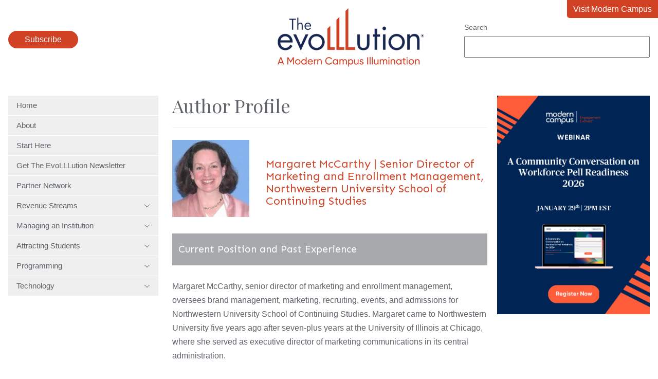

--- FILE ---
content_type: text/html; charset=UTF-8
request_url: https://evolllution.com/author/margaret-mccarthy
body_size: 8285
content:
<!doctype html><html lang="en"><head>
    <meta charset="utf-8">
    <title>The EvoLLLution | Margaret McCarthy | Senior Director of Marketing and Enrollment Management, Northwestern University School of Continuing Studies</title>
    <meta name="description" content="<div> 
 <u><strong>Current Position and Past Experience</strong></u>
 <br> Margaret McCarthy, senior director of marketing and enrollment management, oversees brand management, marketing, recruiting, events, and admissions for Northwestern University School of Continuing Studies. Margaret came to Northwestern University five years ago after seven-plus years at the University of Illinois at Chicago, where she served as executive director of marketing communications in its central administration. 
 <br>
 <br> McCarthy built her communications career at three public relations and affairs agencies, including Jasculca/Terman and Associates, a leading public affairs firm in Chicago. There she worked on projects for former president Bill Clinton, then first lady Hillary Rodham Clinton, the City of Chicago, Cook County Juvenile Court, A. Finkl Steel &amp; Sons, and DeVry, Inc. 
 <br>
 <br> 
 <u><strong>Education, Honors and Achievements</strong></u>
 <br> McCarthy earned her bachelor’s degree at the University of Illinois at Urbana-Champaign and holds a master’s degree in English literature from Marquette University, where she taught freshman composition to full-time students and part-time adult learners. 
 <br>
 <br> 
</div>">
    <link rel="icon" type="image/png" href="https://evolllution.com/hubfs/favicon.png">
    
    
    <link rel="preconnect" href="https://fonts.googleapis.com">
    <link rel="preconnect" href="https://fonts.gstatic.com" crossorigin>
    <link href="https://fonts.googleapis.com/css2?family=Playfair+Display&amp;family=Sen:wght@400;700&amp;display=swap" rel="stylesheet">
    <meta name="viewport" content="width=device-width, initial-scale=1">

    
    <meta property="og:description" content="<div> 
 <u><strong>Current Position and Past Experience</strong></u>
 <br> Margaret McCarthy, senior director of marketing and enrollment management, oversees brand management, marketing, recruiting, events, and admissions for Northwestern University School of Continuing Studies. Margaret came to Northwestern University five years ago after seven-plus years at the University of Illinois at Chicago, where she served as executive director of marketing communications in its central administration. 
 <br>
 <br> McCarthy built her communications career at three public relations and affairs agencies, including Jasculca/Terman and Associates, a leading public affairs firm in Chicago. There she worked on projects for former president Bill Clinton, then first lady Hillary Rodham Clinton, the City of Chicago, Cook County Juvenile Court, A. Finkl Steel &amp; Sons, and DeVry, Inc. 
 <br>
 <br> 
 <u><strong>Education, Honors and Achievements</strong></u>
 <br> McCarthy earned her bachelor’s degree at the University of Illinois at Urbana-Champaign and holds a master’s degree in English literature from Marquette University, where she taught freshman composition to full-time students and part-time adult learners. 
 <br>
 <br> 
</div>">
    <meta property="og:title" content="The EvoLLLution | Margaret McCarthy | Senior Director of Marketing and Enrollment Management, Northwestern University School of Continuing Studies">
    <meta name="twitter:description" content="<div> 
 <u><strong>Current Position and Past Experience</strong></u>
 <br> Margaret McCarthy, senior director of marketing and enrollment management, oversees brand management, marketing, recruiting, events, and admissions for Northwestern University School of Continuing Studies. Margaret came to Northwestern University five years ago after seven-plus years at the University of Illinois at Chicago, where she served as executive director of marketing communications in its central administration. 
 <br>
 <br> McCarthy built her communications career at three public relations and affairs agencies, including Jasculca/Terman and Associates, a leading public affairs firm in Chicago. There she worked on projects for former president Bill Clinton, then first lady Hillary Rodham Clinton, the City of Chicago, Cook County Juvenile Court, A. Finkl Steel &amp; Sons, and DeVry, Inc. 
 <br>
 <br> 
 <u><strong>Education, Honors and Achievements</strong></u>
 <br> McCarthy earned her bachelor’s degree at the University of Illinois at Urbana-Champaign and holds a master’s degree in English literature from Marquette University, where she taught freshman composition to full-time students and part-time adult learners. 
 <br>
 <br> 
</div>">
    <meta name="twitter:title" content="The EvoLLLution | Margaret McCarthy | Senior Director of Marketing and Enrollment Management, Northwestern University School of Continuing Studies">

    

    
  <script id="hs-search-input__valid-content-types" type="application/json">
    [
      
        "SITE_PAGE",
      
        "LANDING_PAGE",
      
        "BLOG_POST",
      
        "LISTING_PAGE",
      
        "KNOWLEDGE_ARTICLE",
      
        "HS_CASE_STUDY"
      
    ]
  </script>

    <style>
a.cta_button{-moz-box-sizing:content-box !important;-webkit-box-sizing:content-box !important;box-sizing:content-box !important;vertical-align:middle}.hs-breadcrumb-menu{list-style-type:none;margin:0px 0px 0px 0px;padding:0px 0px 0px 0px}.hs-breadcrumb-menu-item{float:left;padding:10px 0px 10px 10px}.hs-breadcrumb-menu-divider:before{content:'›';padding-left:10px}.hs-featured-image-link{border:0}.hs-featured-image{float:right;margin:0 0 20px 20px;max-width:50%}@media (max-width: 568px){.hs-featured-image{float:none;margin:0;width:100%;max-width:100%}}.hs-screen-reader-text{clip:rect(1px, 1px, 1px, 1px);height:1px;overflow:hidden;position:absolute !important;width:1px}
</style>

<link rel="stylesheet" href="https://evolllution.com/hubfs/hub_generated/template_assets/1/119396325244/1767631249746/template_main.min.css">
<link rel="stylesheet" href="https://evolllution.com/hubfs/hub_generated/module_assets/1/119429277499/1743112039317/module_menu.min.css">
<link rel="stylesheet" href="https://7052064.fs1.hubspotusercontent-na1.net/hubfs/7052064/hub_generated/module_assets/1/-2712622/1769632345580/module_search_input.min.css">

<style>
  .header-popup {
    border: 0 none;
    position: fixed;
    border-radius: 1rem;
  }
  .header-popup::backdrop {
    background: rgba(0,0,0,.7);
  }
  .header-popup-close {
    float: right;
    margin-bottom: 1rem;
  }
  .header-popup-close-button {
    padding: .5rem 1rem;
    background: none;
    border: #d14124 2px solid;
    color: #222;
  }
  .header-popup-close-button:hover {
    color: white;
    border-color: #002554;
  }
  .header-popup form {
    clear: both;
  }
</style>

<link rel="stylesheet" href="https://evolllution.com/hubfs/hub_generated/module_assets/1/119417986966/1758044094947/module_blog_listing.min.css">
<link rel="stylesheet" href="https://evolllution.com/hubfs/hub_generated/module_assets/1/68822958366/1743112024976/module_blog-pagination.min.css">
<link rel="stylesheet" href="https://evolllution.com/hubfs/hub_generated/module_assets/1/119414301801/1758044098806/module_social-follow.min.css">

  <style>
    #hs_cos_wrapper_footer_evo-module-4 .social-links {}

#hs_cos_wrapper_footer_evo-module-4 .social-links__link {}

#hs_cos_wrapper_footer_evo-module-4 .social-links__icon {}

#hs_cos_wrapper_footer_evo-module-4 .social-links__icon svg {}

  </style>

<!-- Editor Styles -->
<style id="hs_editor_style" type="text/css">
.widget_1693924067338-flexbox-positioning {
  display: -ms-flexbox !important;
  -ms-flex-direction: column !important;
  -ms-flex-align: center !important;
  -ms-flex-pack: start;
  display: flex !important;
  flex-direction: column !important;
  align-items: center !important;
  justify-content: flex-start;
}
.widget_1693924067338-flexbox-positioning > div {
  max-width: 100%;
  flex-shrink: 0 !important;
}
.footer_evo-row-0-max-width-section-centering > .row-fluid {
  max-width: 1400px !important;
  margin-left: auto !important;
  margin-right: auto !important;
}
/* HubSpot Non-stacked Media Query Styles */
@media (min-width:768px) {
  .dnd_area-row-0-vertical-alignment > .row-fluid {
    display: -ms-flexbox !important;
    -ms-flex-direction: row;
    display: flex !important;
    flex-direction: row;
  }
  .cell_1693924067501-vertical-alignment {
    display: -ms-flexbox !important;
    -ms-flex-direction: column !important;
    -ms-flex-pack: start !important;
    display: flex !important;
    flex-direction: column !important;
    justify-content: flex-start !important;
  }
  .cell_1693924067501-vertical-alignment > div {
    flex-shrink: 0 !important;
  }
  .dnd_areaz-column-1-vertical-alignment {
    display: -ms-flexbox !important;
    -ms-flex-direction: column !important;
    -ms-flex-pack: start !important;
    display: flex !important;
    flex-direction: column !important;
    justify-content: flex-start !important;
  }
  .dnd_areaz-column-1-vertical-alignment > div {
    flex-shrink: 0 !important;
  }
  .footer_evo-row-0-vertical-alignment > .row-fluid {
    display: -ms-flexbox !important;
    -ms-flex-direction: row;
    display: flex !important;
    flex-direction: row;
  }
  .footer_evo-column-3-vertical-alignment {
    display: -ms-flexbox !important;
    -ms-flex-direction: column !important;
    -ms-flex-pack: center !important;
    display: flex !important;
    flex-direction: column !important;
    justify-content: center !important;
  }
  .footer_evo-column-3-vertical-alignment > div {
    flex-shrink: 0 !important;
  }
  .footer_evo-column-1-vertical-alignment {
    display: -ms-flexbox !important;
    -ms-flex-direction: column !important;
    -ms-flex-pack: center !important;
    display: flex !important;
    flex-direction: column !important;
    justify-content: center !important;
  }
  .footer_evo-column-1-vertical-alignment > div {
    flex-shrink: 0 !important;
  }
}
/* HubSpot Styles (default) */
.footer_evo-column-1-row-0-margin {
  margin-top: 12px !important;
  margin-bottom: 12px !important;
}
.footer_evo-column-5-row-0-margin {
  margin-top: 40px !important;
}
</style>
    

    
<!--  Added by GoogleAnalytics4 integration -->
<script>
var _hsp = window._hsp = window._hsp || [];
window.dataLayer = window.dataLayer || [];
function gtag(){dataLayer.push(arguments);}

var useGoogleConsentModeV2 = true;
var waitForUpdateMillis = 1000;


if (!window._hsGoogleConsentRunOnce) {
  window._hsGoogleConsentRunOnce = true;

  gtag('consent', 'default', {
    'ad_storage': 'denied',
    'analytics_storage': 'denied',
    'ad_user_data': 'denied',
    'ad_personalization': 'denied',
    'wait_for_update': waitForUpdateMillis
  });

  if (useGoogleConsentModeV2) {
    _hsp.push(['useGoogleConsentModeV2'])
  } else {
    _hsp.push(['addPrivacyConsentListener', function(consent){
      var hasAnalyticsConsent = consent && (consent.allowed || (consent.categories && consent.categories.analytics));
      var hasAdsConsent = consent && (consent.allowed || (consent.categories && consent.categories.advertisement));

      gtag('consent', 'update', {
        'ad_storage': hasAdsConsent ? 'granted' : 'denied',
        'analytics_storage': hasAnalyticsConsent ? 'granted' : 'denied',
        'ad_user_data': hasAdsConsent ? 'granted' : 'denied',
        'ad_personalization': hasAdsConsent ? 'granted' : 'denied'
      });
    }]);
  }
}

gtag('js', new Date());
gtag('set', 'developer_id.dZTQ1Zm', true);
gtag('config', 'G-8F0WDNC4HK');
</script>
<script async src="https://www.googletagmanager.com/gtag/js?id=G-8F0WDNC4HK"></script>

<!-- /Added by GoogleAnalytics4 integration -->



<meta property="og:url" content="https://evolllution.com/author/margaret-mccarthy">
<meta property="og:type" content="blog">
<meta name="twitter:card" content="summary">
<link rel="alternate" type="application/rss+xml" href="https://evolllution.com/rss.xml">
<meta name="twitter:domain" content="evolllution.com">

<meta http-equiv="content-language" content="en">






  <meta name="generator" content="HubSpot"></head>
  <body class="  hs-content-id-119393968292 hs-blog-listing hs-blog-id-119393968291">
    
      <div data-global-resource-path="evolllution/templates/partials/header.html"><header class="header">
  <div class="wrapper">
    <div class="header-subscribe">
      <button class="button">
        Subscribe
      </button>
    </div>
    <a href="/" class="header-logo">
      <img src="https://evolllution.com/hs-fs/hubfs/raw_assets/public/evolllution/images/logo.png?width=285&amp;height=114&amp;name=logo.png" width="285" height="114" srcset="https://evolllution.com/hs-fs/hubfs/raw_assets/public/evolllution/images/logo.png?width=143&amp;height=57&amp;name=logo.png 143w, https://evolllution.com/hs-fs/hubfs/raw_assets/public/evolllution/images/logo.png?width=285&amp;height=114&amp;name=logo.png 285w, https://evolllution.com/hs-fs/hubfs/raw_assets/public/evolllution/images/logo.png?width=428&amp;height=171&amp;name=logo.png 428w, https://evolllution.com/hs-fs/hubfs/raw_assets/public/evolllution/images/logo.png?width=570&amp;height=228&amp;name=logo.png 570w, https://evolllution.com/hs-fs/hubfs/raw_assets/public/evolllution/images/logo.png?width=713&amp;height=285&amp;name=logo.png 713w, https://evolllution.com/hs-fs/hubfs/raw_assets/public/evolllution/images/logo.png?width=855&amp;height=342&amp;name=logo.png 855w" sizes="(max-width: 285px) 100vw, 285px">
    </a>
    <div class="header-search">
      <div id="hs_cos_wrapper_site_search" class="hs_cos_wrapper hs_cos_wrapper_widget hs_cos_wrapper_type_module" style="" data-hs-cos-general-type="widget" data-hs-cos-type="module">




  








<div class="hs-search-field">

    <div class="hs-search-field__bar">
      <form data-hs-do-not-collect="true" action="/hs-search-results">
        
          <label for="term">Search</label>
        
        <input type="text" class="hs-search-field__input" name="term" autocomplete="off" aria-label="Search" placeholder="">

        
          
        
          
        
          
            <input type="hidden" name="type" value="BLOG_POST">
          
        
          
        
          
        
          
        

        
      </form>
    </div>
    <ul class="hs-search-field__suggestions"></ul>
</div></div>
    </div>
    <a class="header-return" href="https://moderncampus.com/" target="_blank">
      Visit Modern Campus
    </a>
  </div>
</header>

<dialog class="header-popup">
  <form method="dialog" class="header-popup-close">
    <button class="header-popup-close-button">Close</button>
  </form>
  <script charset="utf-8" type="text/javascript" src="//js.hsforms.net/forms/embed/v2.js"></script>
  <script>
    hbspt.forms.create({
      region: "na1",
      portalId: "7497682",
      formId: "b00d52a8-4963-40ac-aa7f-ab2d4da412f5"
    });
  </script>
</dialog>



</div>
    

    <main id="main-content" class="main wrapper">
      <div class="row-fluid">
        <div class="span3">
          <div id="hs_cos_wrapper_navigation-primary" class="hs_cos_wrapper hs_cos_wrapper_widget hs_cos_wrapper_type_module" style="" data-hs-cos-general-type="widget" data-hs-cos-type="module">



<nav class="menu" aria-label="Main menu">
  <button class="menu__trigger">
    <svg xmlns="http://www.w3.org/2000/svg" viewbox="0 0 448 512" width="28" height="32">
      <title>Mobile Nav</title>
      <path d="M0 88C0 74.75 10.75 64 24 64H424C437.3 64 448 74.75 448 88C448 101.3 437.3 112 424 112H24C10.75 112 0 101.3 0 88zM0 248C0 234.7 10.75 224 24 224H424C437.3 224 448 234.7 448 248C448 261.3 437.3 272 424 272H24C10.75 272 0 261.3 0 248zM424 432H24C10.75 432 0 421.3 0 408C0 394.7 10.75 384 24 384H424C437.3 384 448 394.7 448 408C448 421.3 437.3 432 424 432z" fill="currentColor" />
    </svg>
  </button>
  <ul class="menu__wrapper no-list">
    
  
  
  
    
    <li class="menu__item menu__item--depth-1  hs-skip-lang-url-rewrite">
      
        <a class="menu__link   " href="https://evolllution.com">Home</a>
      
      
    </li>
  
  
    
    <li class="menu__item menu__item--depth-1  hs-skip-lang-url-rewrite">
      
        <a class="menu__link   " href="/about-us">About</a>
      
      
    </li>
  
  
    
    <li class="menu__item menu__item--depth-1  hs-skip-lang-url-rewrite">
      
        <a class="menu__link   " href="/start-here">Start Here</a>
      
      
    </li>
  
  
    
    <li class="menu__item menu__item--depth-1  hs-skip-lang-url-rewrite">
      
        <a class="menu__link   " href="/subscribe">Get The EvoLLLution Newsletter</a>
      
      
    </li>
  
  
    
    <li class="menu__item menu__item--depth-1  hs-skip-lang-url-rewrite">
      
        <a class="menu__link   " href="/evolllution-partner-network">Partner Network</a>
      
      
    </li>
  
  
    
    <li class="menu__item menu__item--depth-1 menu__item--has-submenu hs-skip-lang-url-rewrite">
      
        
          <a class="menu__link menu__link--toggle" href="#" aria-haspopup="true" aria-expanded="false">
            Revenue Streams
            <svg xmlns="http://www.w3.org/2000/svg" viewbox="0 0 384 512" width="12" height="16">
              <path d="M191.1 352c-1.1 0-3.969-.7344-5.531-2.219L34.47 205.8c-3.187-3.047-3.312-8.125-.25-11.31c3.094-3.188 8.156-3.281 11.31-.25l146.5 138.7l146.5-138.7c3.219-3.031 8.281-2.938 11.31 .25c3.062 3.188 2.937 8.266-.25 11.31l-151.1 144C195.1 351.3 193.1 352 191.1 352z" />
            </svg>
          </a>
        
      
      
        
          <ul class="menu__submenu menu__submenu--level-2 no-list">
            
            
              
    <li class="menu__item menu__item--depth-2  hs-skip-lang-url-rewrite">
      
        <a class="menu__link   " href="/tag/revenue-streams">Overview</a>
      
      
    </li>
  
            
              
    <li class="menu__item menu__item--depth-2  hs-skip-lang-url-rewrite">
      
        <a class="menu__link   " href="/tag/corporate-partnerships">Corporate Partnerships</a>
      
      
    </li>
  
            
              
    <li class="menu__item menu__item--depth-2  hs-skip-lang-url-rewrite">
      
        <a class="menu__link   " href="/tag/distance-and-online-learning">Distance and Online Learning</a>
      
      
    </li>
  
            
              
    <li class="menu__item menu__item--depth-2  hs-skip-lang-url-rewrite">
      
        <a class="menu__link   " href="/tag/extending-lifelong-learning">Extending Lifelong Learning</a>
      
      
    </li>
  
            
              
    <li class="menu__item menu__item--depth-2  hs-skip-lang-url-rewrite">
      
        <a class="menu__link   " href="/tag/global-learning">Global Learning</a>
      
      
    </li>
  
            
              
    <li class="menu__item menu__item--depth-2  hs-skip-lang-url-rewrite">
      
        <a class="menu__link   " href="/tag/new-and-innovative-market-opportunities">New and Innovative Market Opportunities</a>
      
      
    </li>
  
            
              
    <li class="menu__item menu__item--depth-2  hs-skip-lang-url-rewrite">
      
        <a class="menu__link   " href="/tag/opportunities-and-challenges">Opportunities and Challenges</a>
      
      
    </li>
  
            
              
    <li class="menu__item menu__item--depth-2  hs-skip-lang-url-rewrite">
      
        <a class="menu__link   " href="/tag/professional-development">Professional Development</a>
      
      
    </li>
  
            
              
    <li class="menu__item menu__item--depth-2  hs-skip-lang-url-rewrite">
      
        <a class="menu__link   " href="/tag/workforce-development">Workforce Development</a>
      
      
    </li>
  
            
          </ul>
        
      
    </li>
  
  
    
    <li class="menu__item menu__item--depth-1 menu__item--has-submenu hs-skip-lang-url-rewrite">
      
        
          <a class="menu__link menu__link--toggle" href="#" aria-haspopup="true" aria-expanded="false">
            Managing an Institution
            <svg xmlns="http://www.w3.org/2000/svg" viewbox="0 0 384 512" width="12" height="16">
              <path d="M191.1 352c-1.1 0-3.969-.7344-5.531-2.219L34.47 205.8c-3.187-3.047-3.312-8.125-.25-11.31c3.094-3.188 8.156-3.281 11.31-.25l146.5 138.7l146.5-138.7c3.219-3.031 8.281-2.938 11.31 .25c3.062 3.188 2.937 8.266-.25 11.31l-151.1 144C195.1 351.3 193.1 352 191.1 352z" />
            </svg>
          </a>
        
      
      
        
          <ul class="menu__submenu menu__submenu--level-2 no-list">
            
            
              
    <li class="menu__item menu__item--depth-2  hs-skip-lang-url-rewrite">
      
        <a class="menu__link   " href="/tag/managing-an-institution">Overview</a>
      
      
    </li>
  
            
              
    <li class="menu__item menu__item--depth-2  hs-skip-lang-url-rewrite">
      
        <a class="menu__link   " href="/tag/government-legislation">Government Legislation</a>
      
      
    </li>
  
            
              
    <li class="menu__item menu__item--depth-2  hs-skip-lang-url-rewrite">
      
        <a class="menu__link   " href="/tag/higher-ed-as-a-business">Higher Ed as a Business</a>
      
      
    </li>
  
            
              
    <li class="menu__item menu__item--depth-2  hs-skip-lang-url-rewrite">
      
        <a class="menu__link   " href="/tag/internal-and-service-partnerships">Internal and Service Partnerships</a>
      
      
    </li>
  
            
              
    <li class="menu__item menu__item--depth-2  hs-skip-lang-url-rewrite">
      
        <a class="menu__link   " href="/tag/operations-and-efficiency">Operations and Efficiency</a>
      
      
    </li>
  
            
          </ul>
        
      
    </li>
  
  
    
    <li class="menu__item menu__item--depth-1 menu__item--has-submenu hs-skip-lang-url-rewrite">
      
        
          <a class="menu__link menu__link--toggle" href="#" aria-haspopup="true" aria-expanded="false">
            Attracting Students
            <svg xmlns="http://www.w3.org/2000/svg" viewbox="0 0 384 512" width="12" height="16">
              <path d="M191.1 352c-1.1 0-3.969-.7344-5.531-2.219L34.47 205.8c-3.187-3.047-3.312-8.125-.25-11.31c3.094-3.188 8.156-3.281 11.31-.25l146.5 138.7l146.5-138.7c3.219-3.031 8.281-2.938 11.31 .25c3.062 3.188 2.937 8.266-.25 11.31l-151.1 144C195.1 351.3 193.1 352 191.1 352z" />
            </svg>
          </a>
        
      
      
        
          <ul class="menu__submenu menu__submenu--level-2 no-list">
            
            
              
    <li class="menu__item menu__item--depth-2  hs-skip-lang-url-rewrite">
      
        <a class="menu__link   " href="/tag/attracting-students">Overview</a>
      
      
    </li>
  
            
              
    <li class="menu__item menu__item--depth-2  hs-skip-lang-url-rewrite">
      
        <a class="menu__link   " href="/tag/accessibility">Accessibility</a>
      
      
    </li>
  
            
              
    <li class="menu__item menu__item--depth-2  hs-skip-lang-url-rewrite">
      
        <a class="menu__link   " href="/tag/customer-service">Customer Service</a>
      
      
    </li>
  
            
              
    <li class="menu__item menu__item--depth-2  hs-skip-lang-url-rewrite">
      
        <a class="menu__link   " href="/tag/enrollment-strategies">Enrollment Strategies</a>
      
      
    </li>
  
            
              
    <li class="menu__item menu__item--depth-2  hs-skip-lang-url-rewrite">
      
        <a class="menu__link   " href="/tag/marketing-and-branding">Marketing and Branding</a>
      
      
    </li>
  
            
              
    <li class="menu__item menu__item--depth-2  hs-skip-lang-url-rewrite">
      
        <a class="menu__link   " href="/tag/retention">Retention</a>
      
      
    </li>
  
            
              
    <li class="menu__item menu__item--depth-2  hs-skip-lang-url-rewrite">
      
        <a class="menu__link   " href="/tag/todays-learner">Today's Learner</a>
      
      
    </li>
  
            
          </ul>
        
      
    </li>
  
  
    
    <li class="menu__item menu__item--depth-1 menu__item--has-submenu hs-skip-lang-url-rewrite">
      
        
          <a class="menu__link menu__link--toggle" href="#" aria-haspopup="true" aria-expanded="false">
            Programming
            <svg xmlns="http://www.w3.org/2000/svg" viewbox="0 0 384 512" width="12" height="16">
              <path d="M191.1 352c-1.1 0-3.969-.7344-5.531-2.219L34.47 205.8c-3.187-3.047-3.312-8.125-.25-11.31c3.094-3.188 8.156-3.281 11.31-.25l146.5 138.7l146.5-138.7c3.219-3.031 8.281-2.938 11.31 .25c3.062 3.188 2.937 8.266-.25 11.31l-151.1 144C195.1 351.3 193.1 352 191.1 352z" />
            </svg>
          </a>
        
      
      
        
          <ul class="menu__submenu menu__submenu--level-2 no-list">
            
            
              
    <li class="menu__item menu__item--depth-2  hs-skip-lang-url-rewrite">
      
        <a class="menu__link   " href="/tag/programming">Overview</a>
      
      
    </li>
  
            
              
    <li class="menu__item menu__item--depth-2  hs-skip-lang-url-rewrite">
      
        <a class="menu__link   " href="/tag/applied-and-experiential-learning">Applied and Experimental Learning</a>
      
      
    </li>
  
            
              
    <li class="menu__item menu__item--depth-2  hs-skip-lang-url-rewrite">
      
        <a class="menu__link   " href="/tag/credentials">Credentials</a>
      
      
    </li>
  
            
              
    <li class="menu__item menu__item--depth-2  hs-skip-lang-url-rewrite">
      
        <a class="menu__link   " href="/tag/personal-development">Personal Development</a>
      
      
    </li>
  
            
              
    <li class="menu__item menu__item--depth-2  hs-skip-lang-url-rewrite">
      
        <a class="menu__link   " href="/tag/program-planning-and-design">Program Planning and Design</a>
      
      
    </li>
  
            
              
    <li class="menu__item menu__item--depth-2  hs-skip-lang-url-rewrite">
      
        <a class="menu__link   " href="/tag/teaching-and-learning">Teaching and Learning</a>
      
      
    </li>
  
            
          </ul>
        
      
    </li>
  
  
    
    <li class="menu__item menu__item--depth-1 menu__item--has-submenu hs-skip-lang-url-rewrite">
      
        
          <a class="menu__link menu__link--toggle" href="#" aria-haspopup="true" aria-expanded="false">
            Technology
            <svg xmlns="http://www.w3.org/2000/svg" viewbox="0 0 384 512" width="12" height="16">
              <path d="M191.1 352c-1.1 0-3.969-.7344-5.531-2.219L34.47 205.8c-3.187-3.047-3.312-8.125-.25-11.31c3.094-3.188 8.156-3.281 11.31-.25l146.5 138.7l146.5-138.7c3.219-3.031 8.281-2.938 11.31 .25c3.062 3.188 2.937 8.266-.25 11.31l-151.1 144C195.1 351.3 193.1 352 191.1 352z" />
            </svg>
          </a>
        
      
      
        
          <ul class="menu__submenu menu__submenu--level-2 no-list">
            
            
              
    <li class="menu__item menu__item--depth-2  hs-skip-lang-url-rewrite">
      
        <a class="menu__link   " href="/tag/technology">Overview</a>
      
      
    </li>
  
            
              
    <li class="menu__item menu__item--depth-2  hs-skip-lang-url-rewrite">
      
        <a class="menu__link   " href="/tag/infrastructure">Infrastructure</a>
      
      
    </li>
  
            
              
    <li class="menu__item menu__item--depth-2  hs-skip-lang-url-rewrite">
      
        <a class="menu__link   " href="/tag/metrics">Metrics</a>
      
      
    </li>
  
            
              
    <li class="menu__item menu__item--depth-2  hs-skip-lang-url-rewrite">
      
        <a class="menu__link   " href="/tag/security-and-compliance">Security and Compliance</a>
      
      
    </li>
  
            
              
    <li class="menu__item menu__item--depth-2  hs-skip-lang-url-rewrite">
      
        <a class="menu__link   " href="/tag/tech-tools-and-resources">Tech Tools and Resources</a>
      
      
    </li>
  
            
          </ul>
        
      
    </li>
  
  

  </ul>
</nav></div>
          
          
        </div>
        <div class="span9">
          
<div class="container-fluid body-container body-container--blog-index">
<div class="row-fluid-wrapper">
<div class="row-fluid">
<div class="span12 widget-span widget-type-cell " style="" data-widget-type="cell" data-x="0" data-w="12">

<div class="row-fluid-wrapper row-depth-1 row-number-1 dnd_area-row-0-vertical-alignment dnd-section">
<div class="row-fluid ">
<div class="span8 widget-span widget-type-cell dnd_areaz-column-1-vertical-alignment dnd-column" style="" data-widget-type="cell" data-x="0" data-w="8">

<div class="row-fluid-wrapper row-depth-1 row-number-2 dnd-row">
<div class="row-fluid ">
<div class="span12 widget-span widget-type-cell dnd-column" style="" data-widget-type="cell" data-x="0" data-w="12">

<div class="row-fluid-wrapper row-depth-1 row-number-3 dnd-row">
<div class="row-fluid ">
<div class="span12 widget-span widget-type-custom_widget dnd-module" style="" data-widget-type="custom_widget" data-x="0" data-w="12">
<div id="hs_cos_wrapper_widget_1686251773341" class="hs_cos_wrapper hs_cos_wrapper_widget hs_cos_wrapper_type_module" style="" data-hs-cos-general-type="widget" data-hs-cos-type="module">






  <div class="blog-author">
    <h1>Author Profile</h1>
    <div class="blog-author-head">
      
      <img class="blog-author-image" src="https://evolllution.com/hs-fs/hubfs/evollllution-wp-uploads/avatars/347/1353611437-bpfull.jpg?width=150&amp;height=150&amp;name=1353611437-bpfull.jpg" alt="Margaret McCarthy | Senior Director of Marketing and Enrollment Management, Northwestern University School of Continuing Studies" width="150" height="150" loading="eager" srcset="https://evolllution.com/hs-fs/hubfs/evollllution-wp-uploads/avatars/347/1353611437-bpfull.jpg?width=75&amp;height=75&amp;name=1353611437-bpfull.jpg 75w, https://evolllution.com/hs-fs/hubfs/evollllution-wp-uploads/avatars/347/1353611437-bpfull.jpg?width=150&amp;height=150&amp;name=1353611437-bpfull.jpg 150w, https://evolllution.com/hs-fs/hubfs/evollllution-wp-uploads/avatars/347/1353611437-bpfull.jpg?width=225&amp;height=225&amp;name=1353611437-bpfull.jpg 225w, https://evolllution.com/hs-fs/hubfs/evollllution-wp-uploads/avatars/347/1353611437-bpfull.jpg?width=300&amp;height=300&amp;name=1353611437-bpfull.jpg 300w, https://evolllution.com/hs-fs/hubfs/evollllution-wp-uploads/avatars/347/1353611437-bpfull.jpg?width=375&amp;height=375&amp;name=1353611437-bpfull.jpg 375w, https://evolllution.com/hs-fs/hubfs/evollllution-wp-uploads/avatars/347/1353611437-bpfull.jpg?width=450&amp;height=450&amp;name=1353611437-bpfull.jpg 450w" sizes="(max-width: 150px) 100vw, 150px">
      
      <h2>Margaret McCarthy | Senior Director of Marketing and Enrollment Management, Northwestern University School of Continuing Studies</h2>
    </div>
    <div class="blog-author-bio"><div> 
 <u><strong>Current Position and Past Experience</strong></u>
 <br> Margaret McCarthy, senior director of marketing and enrollment management, oversees brand management, marketing, recruiting, events, and admissions for Northwestern University School of Continuing Studies. Margaret came to Northwestern University five years ago after seven-plus years at the University of Illinois at Chicago, where she served as executive director of marketing communications in its central administration. 
 <br>
 <br> McCarthy built her communications career at three public relations and affairs agencies, including Jasculca/Terman and Associates, a leading public affairs firm in Chicago. There she worked on projects for former president Bill Clinton, then first lady Hillary Rodham Clinton, the City of Chicago, Cook County Juvenile Court, A. Finkl Steel &amp; Sons, and DeVry, Inc. 
 <br>
 <br> 
 <u><strong>Education, Honors and Achievements</strong></u>
 <br> McCarthy earned her bachelor’s degree at the University of Illinois at Urbana-Champaign and holds a master’s degree in English literature from Marquette University, where she taught freshman composition to full-time students and part-time adult learners. 
 <br>
 <br> 
</div></div>
    
    <h2 class="blog-author-articles">
      Articles by this author:
    </h2>
  </div>


<section class="hs-blog-post-listing hs-blog-post-listing--author">
  
    
    <article class="hs-blog-post-listing__post">
      
        <a class="hs-blog-post-listing__post-image-wrapper" href="https://evolllution.com/opinions/evolving-with-the-times-to-compete-for-adult-enrollments" aria-label=" ">
          <img class="hs-blog-post-listing__post-image" src="https://evolllution.com/hubfs/Destiny/Imported_Blog_Media/data-backed-4.jpg" loading="lazy" alt="">
        </a>
      
      
        <div class="hs-blog-post-listing__text-wrapper">
      
      
        <div class="hs-blog-post-listing__post-tags">
          
            
              <a class="hs-blog-post-listing__post-tag" href="https://evolllution.com/tag/managing-an-institution">Managing an Institution</a>
              <span class="hs-blog-post-listing__post-tag-breadcrumb">&gt;</span>
            
          
            
          
            
              <a class="hs-blog-post-listing__post-tag" href="https://evolllution.com/tag/higher-ed-as-a-business">Higher Ed as a Business</a>
              <span class="hs-blog-post-listing__post-tag-breadcrumb">&gt;</span>
            
          
            
              <a class="hs-blog-post-listing__post-tag" href="https://evolllution.com/tag/opinions">Opinions</a>
              <span class="hs-blog-post-listing__post-tag-breadcrumb">&gt;</span>
            
          
        </div>
      
      
      <h1 class="h2 hs-blog-post-listing__post-title">
        <a class="hs-blog-post-listing__post-title-link" href="https://evolllution.com/opinions/evolving-with-the-times-to-compete-for-adult-enrollments">
          Evolving with the Times to Compete for Adult Enrollments
        </a>
      </h1>
      
      <p class="hs-blog-post-listing__post-author">
        <a href="https://evolllution.com/author/margaret-mccarthy">
          Margaret McCarthy | Senior Director of Marketing and Enrollment Management, Northwestern University School of Continuing Studies
        </a>
      </p>
      <p class="hs-blog-post-listing__post-description">While many marketing practices have remained over the years, they have become more effective by...</p>
      
        </div>
      
    </article>
  
</section></div>

</div><!--end widget-span -->
</div><!--end row-->
</div><!--end row-wrapper -->

</div><!--end widget-span -->
</div><!--end row-->
</div><!--end row-wrapper -->

<div class="row-fluid-wrapper row-depth-1 row-number-4 dnd-row">
<div class="row-fluid ">
<div class="span12 widget-span widget-type-custom_widget dnd-module" style="" data-widget-type="custom_widget" data-x="0" data-w="12">
<div id="hs_cos_wrapper_dnd_areaz-module-3" class="hs_cos_wrapper hs_cos_wrapper_widget hs_cos_wrapper_type_module" style="" data-hs-cos-general-type="widget" data-hs-cos-type="module">
  
</div>

</div><!--end widget-span -->
</div><!--end row-->
</div><!--end row-wrapper -->

</div><!--end widget-span -->
<div class="span4 widget-span widget-type-cell cell_1693924067501-vertical-alignment dnd-column" style="" data-widget-type="cell" data-x="8" data-w="4">

<div class="row-fluid-wrapper row-depth-1 row-number-5 dnd-row">
<div class="row-fluid ">
<div class="span12 widget-span widget-type-custom_widget widget_1693924067338-flexbox-positioning dnd-module" style="" data-widget-type="custom_widget" data-x="0" data-w="12">
<div id="hs_cos_wrapper_widget_1693924067338" class="hs_cos_wrapper hs_cos_wrapper_widget hs_cos_wrapper_type_module widget-type-cta" style="" data-hs-cos-general-type="widget" data-hs-cos-type="module"><span id="hs_cos_wrapper_widget_1693924067338_" class="hs_cos_wrapper hs_cos_wrapper_widget hs_cos_wrapper_type_cta" style="" data-hs-cos-general-type="widget" data-hs-cos-type="cta"><!--HubSpot Call-to-Action Code --><span class="hs-cta-wrapper" id="hs-cta-wrapper-4538aac8-b823-4650-ab0b-10013d178f6f"><span class="hs-cta-node hs-cta-4538aac8-b823-4650-ab0b-10013d178f6f" id="hs-cta-4538aac8-b823-4650-ab0b-10013d178f6f"><!--[if lte IE 8]><div id="hs-cta-ie-element"></div><![endif]--><a href="https://cta-redirect.hubspot.com/cta/redirect/7497682/4538aac8-b823-4650-ab0b-10013d178f6f" target="_blank" rel="noopener"><img class="hs-cta-img" id="hs-cta-img-4538aac8-b823-4650-ab0b-10013d178f6f" style="border-width:0px;" height="881" width="615" src="https://no-cache.hubspot.com/cta/default/7497682/4538aac8-b823-4650-ab0b-10013d178f6f.png" alt="Workforce Pell Webinar"></a></span><script charset="utf-8" src="/hs/cta/cta/current.js"></script><script type="text/javascript"> hbspt.cta._relativeUrls=true;hbspt.cta.load(7497682, '4538aac8-b823-4650-ab0b-10013d178f6f', {"useNewLoader":"true","region":"na1"}); </script></span><!-- end HubSpot Call-to-Action Code --></span></div>

</div><!--end widget-span -->
</div><!--end row-->
</div><!--end row-wrapper -->

</div><!--end widget-span -->
</div><!--end row-->
</div><!--end row-wrapper -->

</div><!--end widget-span -->
</div>
</div>
</div>

        </div>
      </div>
    </main>
    
    
      <div data-global-resource-path="evolllution/templates/partials/footer.html"><footer class="footer">
  <div class="container-fluid footer__container content-wrapper">
<div class="row-fluid-wrapper">
<div class="row-fluid">
<div class="span12 widget-span widget-type-cell " style="" data-widget-type="cell" data-x="0" data-w="12">

<div class="row-fluid-wrapper row-depth-1 row-number-1 footer_evo-row-0-vertical-alignment footer_evo-row-0-max-width-section-centering dnd-section">
<div class="row-fluid ">
<div class="span8 widget-span widget-type-cell footer_evo-column-1-vertical-alignment dnd-column" style="" data-widget-type="cell" data-x="0" data-w="8">

<div class="row-fluid-wrapper row-depth-1 row-number-2 footer_evo-column-1-row-0-margin dnd-row">
<div class="row-fluid ">
<div class="span12 widget-span widget-type-custom_widget dnd-module" style="" data-widget-type="custom_widget" data-x="0" data-w="12">
<div id="hs_cos_wrapper_footer_evo-module-2" class="hs_cos_wrapper hs_cos_wrapper_widget hs_cos_wrapper_type_module widget-type-rich_text" style="" data-hs-cos-general-type="widget" data-hs-cos-type="module"><span id="hs_cos_wrapper_footer_evo-module-2_" class="hs_cos_wrapper hs_cos_wrapper_widget hs_cos_wrapper_type_rich_text" style="" data-hs-cos-general-type="widget" data-hs-cos-type="rich_text"><p class="footer-links" style="margin: 0;"><a href="/contribute" rel="noopener">Submissions</a><a href="/privacy-policy" rel="noopener">Privacy Policy</a><a href="/permissions" rel="noopener">Permissions</a><a href="/contact-us" rel="noopener">Contact Us</a><a href="/sitemap" rel="noopener">Site Map</a></p></span></div>

</div><!--end widget-span -->
</div><!--end row-->
</div><!--end row-wrapper -->

</div><!--end widget-span -->
<div class="span4 widget-span widget-type-cell footer_evo-column-3-vertical-alignment dnd-column" style="" data-widget-type="cell" data-x="8" data-w="4">

<div class="row-fluid-wrapper row-depth-1 row-number-3 dnd-row">
<div class="row-fluid ">
<div class="span12 widget-span widget-type-custom_widget dnd-module" style="" data-widget-type="custom_widget" data-x="0" data-w="12">
<div id="hs_cos_wrapper_footer_evo-module-4" class="hs_cos_wrapper hs_cos_wrapper_widget hs_cos_wrapper_type_module" style="" data-hs-cos-general-type="widget" data-hs-cos-type="module">





<div class="social-links">

  

  

    

    
    
    
    
    
      
    

    

    
      
    

    

    <a class="social-links__link" href="https://www.facebook.com" target="_blank" rel="noopener">
      <span id="hs_cos_wrapper_footer_evo-module-4_" class="hs_cos_wrapper hs_cos_wrapper_widget hs_cos_wrapper_type_icon social-links__icon" style="" data-hs-cos-general-type="widget" data-hs-cos-type="icon"><svg version="1.0" xmlns="http://www.w3.org/2000/svg" viewbox="0 0 264 512" aria-labelledby="facebook-f1" role="img"><title id="facebook-f1">Follow us on Facebook</title><g id="facebook-f1_layer"><path d="M76.7 512V283H0v-91h76.7v-71.7C76.7 42.4 124.3 0 193.8 0c33.3 0 61.9 2.5 70.2 3.6V85h-48.2c-37.8 0-45.1 18-45.1 44.3V192H256l-11.7 91h-73.6v229" /></g></svg></span>
    </a>

  

    

    
    
    
    
    
      
    

    

    
      
    

    

    <a class="social-links__link" href="https://www.linkedin.com" target="_blank" rel="noopener">
      <span id="hs_cos_wrapper_footer_evo-module-4__2" class="hs_cos_wrapper hs_cos_wrapper_widget hs_cos_wrapper_type_icon social-links__icon" style="" data-hs-cos-general-type="widget" data-hs-cos-type="icon"><svg version="1.0" xmlns="http://www.w3.org/2000/svg" viewbox="0 0 448 512" aria-labelledby="linkedin-in2" role="img"><title id="linkedin-in2">Follow us on LinkedIn</title><g id="linkedin-in2_layer"><path d="M100.3 480H7.4V180.9h92.9V480zM53.8 140.1C24.1 140.1 0 115.5 0 85.8 0 56.1 24.1 32 53.8 32c29.7 0 53.8 24.1 53.8 53.8 0 29.7-24.1 54.3-53.8 54.3zM448 480h-92.7V334.4c0-34.7-.7-79.2-48.3-79.2-48.3 0-55.7 37.7-55.7 76.7V480h-92.8V180.9h89.1v40.8h1.3c12.4-23.5 42.7-48.3 87.9-48.3 94 0 111.3 61.9 111.3 142.3V480z" /></g></svg></span>
    </a>

  

    

    
    
    
    
    
      
    

    

    
      
    

    

    <a class="social-links__link" href="https://www.twitter.com" target="_blank" rel="noopener">
      <span id="hs_cos_wrapper_footer_evo-module-4__3" class="hs_cos_wrapper hs_cos_wrapper_widget hs_cos_wrapper_type_icon social-links__icon" style="" data-hs-cos-general-type="widget" data-hs-cos-type="icon"><svg version="1.0" xmlns="http://www.w3.org/2000/svg" viewbox="0 0 512 512" aria-labelledby="twitter3" role="img"><title id="twitter3">Follow us on Twitter</title><g id="twitter3_layer"><path d="M459.37 151.716c.325 4.548.325 9.097.325 13.645 0 138.72-105.583 298.558-298.558 298.558-59.452 0-114.68-17.219-161.137-47.106 8.447.974 16.568 1.299 25.34 1.299 49.055 0 94.213-16.568 130.274-44.832-46.132-.975-84.792-31.188-98.112-72.772 6.498.974 12.995 1.624 19.818 1.624 9.421 0 18.843-1.3 27.614-3.573-48.081-9.747-84.143-51.98-84.143-102.985v-1.299c13.969 7.797 30.214 12.67 47.431 13.319-28.264-18.843-46.781-51.005-46.781-87.391 0-19.492 5.197-37.36 14.294-52.954 51.655 63.675 129.3 105.258 216.365 109.807-1.624-7.797-2.599-15.918-2.599-24.04 0-57.828 46.782-104.934 104.934-104.934 30.213 0 57.502 12.67 76.67 33.137 23.715-4.548 46.456-13.32 66.599-25.34-7.798 24.366-24.366 44.833-46.132 57.827 21.117-2.273 41.584-8.122 60.426-16.243-14.292 20.791-32.161 39.308-52.628 54.253z" /></g></svg></span>
    </a>

  

    

    
    
    
    
    
      
    

    

    
      
    

    

    <a class="social-links__link" href="https://www.instagram.com" target="_blank" rel="noopener">
      <span id="hs_cos_wrapper_footer_evo-module-4__4" class="hs_cos_wrapper hs_cos_wrapper_widget hs_cos_wrapper_type_icon social-links__icon" style="" data-hs-cos-general-type="widget" data-hs-cos-type="icon"><svg version="1.0" xmlns="http://www.w3.org/2000/svg" viewbox="0 0 448 512" aria-labelledby="instagram4" role="img"><title id="instagram4">Follow us on Instagram</title><g id="instagram4_layer"><path d="M224.1 141c-63.6 0-114.9 51.3-114.9 114.9s51.3 114.9 114.9 114.9S339 319.5 339 255.9 287.7 141 224.1 141zm0 189.6c-41.1 0-74.7-33.5-74.7-74.7s33.5-74.7 74.7-74.7 74.7 33.5 74.7 74.7-33.6 74.7-74.7 74.7zm146.4-194.3c0 14.9-12 26.8-26.8 26.8-14.9 0-26.8-12-26.8-26.8s12-26.8 26.8-26.8 26.8 12 26.8 26.8zm76.1 27.2c-1.7-35.9-9.9-67.7-36.2-93.9-26.2-26.2-58-34.4-93.9-36.2-37-2.1-147.9-2.1-184.9 0-35.8 1.7-67.6 9.9-93.9 36.1s-34.4 58-36.2 93.9c-2.1 37-2.1 147.9 0 184.9 1.7 35.9 9.9 67.7 36.2 93.9s58 34.4 93.9 36.2c37 2.1 147.9 2.1 184.9 0 35.9-1.7 67.7-9.9 93.9-36.2 26.2-26.2 34.4-58 36.2-93.9 2.1-37 2.1-147.8 0-184.8zM398.8 388c-7.8 19.6-22.9 34.7-42.6 42.6-29.5 11.7-99.5 9-132.1 9s-102.7 2.6-132.1-9c-19.6-7.8-34.7-22.9-42.6-42.6-11.7-29.5-9-99.5-9-132.1s-2.6-102.7 9-132.1c7.8-19.6 22.9-34.7 42.6-42.6 29.5-11.7 99.5-9 132.1-9s102.7-2.6 132.1 9c19.6 7.8 34.7 22.9 42.6 42.6 11.7 29.5 9 99.5 9 132.1s2.7 102.7-9 132.1z" /></g></svg></span>
    </a>

  

</div></div>

</div><!--end widget-span -->
</div><!--end row-->
</div><!--end row-wrapper -->

</div><!--end widget-span -->
</div><!--end row-->
</div><!--end row-wrapper -->

<div class="row-fluid-wrapper row-depth-1 row-number-4 dnd-section">
<div class="row-fluid ">
<div class="span12 widget-span widget-type-cell dnd-column" style="" data-widget-type="cell" data-x="0" data-w="12">

<div class="row-fluid-wrapper row-depth-1 row-number-5 footer_evo-column-5-row-0-margin dnd-row">
<div class="row-fluid ">
<div class="span12 widget-span widget-type-custom_widget dnd-module" style="" data-widget-type="custom_widget" data-x="0" data-w="12">
<div id="hs_cos_wrapper_footer_evo-module-6" class="hs_cos_wrapper hs_cos_wrapper_widget hs_cos_wrapper_type_module widget-type-rich_text" style="" data-hs-cos-general-type="widget" data-hs-cos-type="module"><span id="hs_cos_wrapper_footer_evo-module-6_" class="hs_cos_wrapper hs_cos_wrapper_widget hs_cos_wrapper_type_rich_text" style="" data-hs-cos-general-type="widget" data-hs-cos-type="rich_text"><p style="text-align: center; font-size: 0.7rem;"><span>© 2026 All rights reserved.</span></p></span></div>

</div><!--end widget-span -->
</div><!--end row-->
</div><!--end row-wrapper -->

</div><!--end widget-span -->
</div><!--end row-->
</div><!--end row-wrapper -->

</div><!--end widget-span -->
</div>
</div>
</div>
</footer></div>
    
    
    
    
<!-- HubSpot performance collection script -->
<script defer src="/hs/hsstatic/content-cwv-embed/static-1.1293/embed.js"></script>
<script>
var hsVars = hsVars || {}; hsVars['language'] = 'en';
</script>

<script src="/hs/hsstatic/cos-i18n/static-1.53/bundles/project.js"></script>
<script src="https://evolllution.com/hubfs/hub_generated/module_assets/1/119429277499/1743112039317/module_menu.min.js"></script>
<script src="https://evolllution.com/hubfs/hub_generated/template_assets/1/119396325261/1767631246850/template_main.min.js"></script>
<script src="https://7052064.fs1.hubspotusercontent-na1.net/hubfs/7052064/hub_generated/module_assets/1/-2712622/1769632345580/module_search_input.min.js"></script>

<script>
  const button = document.querySelector('.header-subscribe .button');
  const dialog = document.querySelector('.header-popup');
  button.addEventListener('click', function(){
    dialog.showModal();
  });
</script>


<!-- Start of HubSpot Analytics Code -->
<script type="text/javascript">
var _hsq = _hsq || [];
_hsq.push(["setContentType", "listing-page"]);
_hsq.push(["setCanonicalUrl", "https:\/\/evolllution.com\/author\/margaret-mccarthy"]);
_hsq.push(["setPageId", "119393968292"]);
_hsq.push(["setContentMetadata", {
    "contentPageId": 119393968292,
    "legacyPageId": "119393968292",
    "contentFolderId": null,
    "contentGroupId": 119393968291,
    "abTestId": null,
    "languageVariantId": 119393968292,
    "languageCode": "en",
    
    
}]);
</script>

<script type="text/javascript" id="hs-script-loader" async defer src="/hs/scriptloader/7497682.js?businessUnitId=3066977"></script>
<!-- End of HubSpot Analytics Code -->


<script type="text/javascript">
var hsVars = {
    render_id: "b273850f-c49e-4533-bfd5-689170032473",
    ticks: 1769663971215,
    page_id: 119393968292,
    
    content_group_id: 119393968291,
    portal_id: 7497682,
    app_hs_base_url: "https://app.hubspot.com",
    cp_hs_base_url: "https://cp.hubspot.com",
    language: "en",
    analytics_page_type: "listing-page",
    scp_content_type: "",
    
    analytics_page_id: "119393968292",
    category_id: 7,
    folder_id: 0,
    is_hubspot_user: false
}
</script>


<script defer src="/hs/hsstatic/HubspotToolsMenu/static-1.432/js/index.js"></script>





  
</body></html>